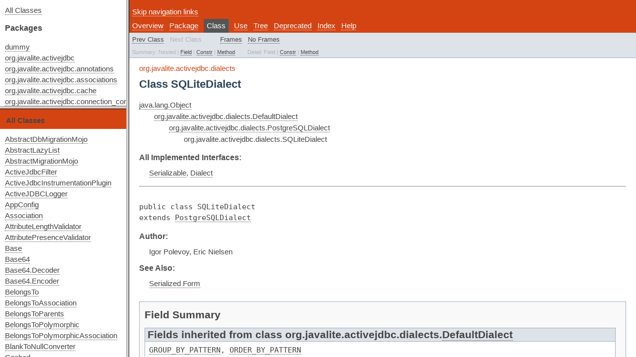

--- FILE ---
content_type: text/html; charset=utf-8
request_url: https://javalite.github.io/activejdbc/snapshot/overview-frame.html
body_size: 291
content:
<!DOCTYPE HTML PUBLIC "-//W3C//DTD HTML 4.01 Transitional//EN" "http://www.w3.org/TR/html4/loose.dtd">
<!-- NewPage -->
<html lang="en">
<head>
<!-- Generated by javadoc (1.8.0_181) on Thu Oct 25 11:50:27 CDT 2018 -->
<meta http-equiv="Content-Type" content="text/html; charset=UTF-8">
<title>Overview List (JavaLite - ActiveJDBC Root 2.3-SNAPSHOT API)</title>
<meta name="date" content="2018-10-25">
<link rel="stylesheet" type="text/css" href="stylesheet.css" title="Style">
<script type="text/javascript" src="script.js"></script>
</head>
<body>
<div class="indexHeader"><span><a href="allclasses-frame.html" target="packageFrame">All&nbsp;Classes</a></span></div>
<div class="indexContainer">
<h2 title="Packages">Packages</h2>
<ul title="Packages">
<li><a href="dummy/package-frame.html" target="packageFrame">dummy</a></li>
<li><a href="org/javalite/activejdbc/package-frame.html" target="packageFrame">org.javalite.activejdbc</a></li>
<li><a href="org/javalite/activejdbc/annotations/package-frame.html" target="packageFrame">org.javalite.activejdbc.annotations</a></li>
<li><a href="org/javalite/activejdbc/associations/package-frame.html" target="packageFrame">org.javalite.activejdbc.associations</a></li>
<li><a href="org/javalite/activejdbc/cache/package-frame.html" target="packageFrame">org.javalite.activejdbc.cache</a></li>
<li><a href="org/javalite/activejdbc/connection_config/package-frame.html" target="packageFrame">org.javalite.activejdbc.connection_config</a></li>
<li><a href="org/javalite/activejdbc/conversion/package-frame.html" target="packageFrame">org.javalite.activejdbc.conversion</a></li>
<li><a href="org/javalite/activejdbc/dialects/package-frame.html" target="packageFrame">org.javalite.activejdbc.dialects</a></li>
<li><a href="org/javalite/activejdbc/logging/package-frame.html" target="packageFrame">org.javalite.activejdbc.logging</a></li>
<li><a href="org/javalite/activejdbc/statistics/package-frame.html" target="packageFrame">org.javalite.activejdbc.statistics</a></li>
<li><a href="org/javalite/activejdbc/test/package-frame.html" target="packageFrame">org.javalite.activejdbc.test</a></li>
<li><a href="org/javalite/activejdbc/validation/package-frame.html" target="packageFrame">org.javalite.activejdbc.validation</a></li>
<li><a href="org/javalite/activejdbc/validation/length/package-frame.html" target="packageFrame">org.javalite.activejdbc.validation.length</a></li>
<li><a href="org/javalite/activejdbc/web/package-frame.html" target="packageFrame">org.javalite.activejdbc.web</a></li>
<li><a href="org/javalite/app_config/package-frame.html" target="packageFrame">org.javalite.app_config</a></li>
<li><a href="org/javalite/common/package-frame.html" target="packageFrame">org.javalite.common</a></li>
<li><a href="org/javalite/db_migrator/package-frame.html" target="packageFrame">org.javalite.db_migrator</a></li>
<li><a href="org/javalite/db_migrator/maven/package-frame.html" target="packageFrame">org.javalite.db_migrator.maven</a></li>
<li><a href="org/javalite/http/package-frame.html" target="packageFrame">org.javalite.http</a></li>
<li><a href="org/javalite/instrumentation/package-frame.html" target="packageFrame">org.javalite.instrumentation</a></li>
<li><a href="org/javalite/logging/package-frame.html" target="packageFrame">org.javalite.logging</a></li>
<li><a href="org/javalite/maven/package-frame.html" target="packageFrame">org.javalite.maven</a></li>
<li><a href="org/javalite/test/package-frame.html" target="packageFrame">org.javalite.test</a></li>
<li><a href="org/javalite/test/jspec/package-frame.html" target="packageFrame">org.javalite.test.jspec</a></li>
</ul>
</div>
<p>&nbsp;</p>
</body>
</html>


--- FILE ---
content_type: text/html; charset=utf-8
request_url: https://javalite.github.io/activejdbc/snapshot/allclasses-frame.html
body_size: 2910
content:
<!DOCTYPE HTML PUBLIC "-//W3C//DTD HTML 4.01 Transitional//EN" "http://www.w3.org/TR/html4/loose.dtd">
<!-- NewPage -->
<html lang="en">
<head>
<!-- Generated by javadoc (1.8.0_181) on Thu Oct 25 11:50:28 CDT 2018 -->
<meta http-equiv="Content-Type" content="text/html; charset=UTF-8">
<title>All Classes (JavaLite - ActiveJDBC Root 2.3-SNAPSHOT API)</title>
<meta name="date" content="2018-10-25">
<link rel="stylesheet" type="text/css" href="stylesheet.css" title="Style">
<script type="text/javascript" src="script.js"></script>
</head>
<body>
<h1 class="bar">All&nbsp;Classes</h1>
<div class="indexContainer">
<ul>
<li><a href="org/javalite/db_migrator/maven/AbstractDbMigrationMojo.html" title="class in org.javalite.db_migrator.maven" target="classFrame">AbstractDbMigrationMojo</a></li>
<li><a href="org/javalite/activejdbc/AbstractLazyList.html" title="class in org.javalite.activejdbc" target="classFrame">AbstractLazyList</a></li>
<li><a href="org/javalite/db_migrator/maven/AbstractMigrationMojo.html" title="class in org.javalite.db_migrator.maven" target="classFrame">AbstractMigrationMojo</a></li>
<li><a href="org/javalite/activejdbc/web/ActiveJdbcFilter.html" title="class in org.javalite.activejdbc.web" target="classFrame">ActiveJdbcFilter</a></li>
<li><a href="org/javalite/instrumentation/ActiveJdbcInstrumentationPlugin.html" title="class in org.javalite.instrumentation" target="classFrame">ActiveJdbcInstrumentationPlugin</a></li>
<li><a href="org/javalite/activejdbc/logging/ActiveJDBCLogger.html" title="interface in org.javalite.activejdbc.logging" target="classFrame"><span class="interfaceName">ActiveJDBCLogger</span></a></li>
<li><a href="org/javalite/app_config/AppConfig.html" title="class in org.javalite.app_config" target="classFrame">AppConfig</a></li>
<li><a href="org/javalite/activejdbc/Association.html" title="class in org.javalite.activejdbc" target="classFrame">Association</a></li>
<li><a href="org/javalite/activejdbc/validation/length/AttributeLengthValidator.html" title="class in org.javalite.activejdbc.validation.length" target="classFrame">AttributeLengthValidator</a></li>
<li><a href="org/javalite/activejdbc/validation/AttributePresenceValidator.html" title="class in org.javalite.activejdbc.validation" target="classFrame">AttributePresenceValidator</a></li>
<li><a href="org/javalite/activejdbc/Base.html" title="class in org.javalite.activejdbc" target="classFrame">Base</a></li>
<li><a href="org/javalite/common/Base64.html" title="class in org.javalite.common" target="classFrame">Base64</a></li>
<li><a href="org/javalite/common/Base64.Decoder.html" title="class in org.javalite.common" target="classFrame">Base64.Decoder</a></li>
<li><a href="org/javalite/common/Base64.Encoder.html" title="class in org.javalite.common" target="classFrame">Base64.Encoder</a></li>
<li><a href="org/javalite/activejdbc/annotations/BelongsTo.html" title="annotation in org.javalite.activejdbc.annotations" target="classFrame">BelongsTo</a></li>
<li><a href="org/javalite/activejdbc/associations/BelongsToAssociation.html" title="class in org.javalite.activejdbc.associations" target="classFrame">BelongsToAssociation</a></li>
<li><a href="org/javalite/activejdbc/annotations/BelongsToParents.html" title="annotation in org.javalite.activejdbc.annotations" target="classFrame">BelongsToParents</a></li>
<li><a href="org/javalite/activejdbc/annotations/BelongsToPolymorphic.html" title="annotation in org.javalite.activejdbc.annotations" target="classFrame">BelongsToPolymorphic</a></li>
<li><a href="org/javalite/activejdbc/associations/BelongsToPolymorphicAssociation.html" title="class in org.javalite.activejdbc.associations" target="classFrame">BelongsToPolymorphicAssociation</a></li>
<li><a href="org/javalite/activejdbc/conversion/BlankToNullConverter.html" title="enum in org.javalite.activejdbc.conversion" target="classFrame">BlankToNullConverter</a></li>
<li><a href="org/javalite/activejdbc/annotations/Cached.html" title="annotation in org.javalite.activejdbc.annotations" target="classFrame">Cached</a></li>
<li><a href="org/javalite/activejdbc/cache/CacheEvent.html" title="class in org.javalite.activejdbc.cache" target="classFrame">CacheEvent</a></li>
<li><a href="org/javalite/activejdbc/cache/CacheEvent.CacheEventType.html" title="enum in org.javalite.activejdbc.cache" target="classFrame">CacheEvent.CacheEventType</a></li>
<li><a href="org/javalite/activejdbc/cache/CacheEventListener.html" title="interface in org.javalite.activejdbc.cache" target="classFrame"><span class="interfaceName">CacheEventListener</span></a></li>
<li><a href="org/javalite/activejdbc/cache/CacheException.html" title="class in org.javalite.activejdbc.cache" target="classFrame">CacheException</a></li>
<li><a href="org/javalite/activejdbc/cache/CacheManager.html" title="class in org.javalite.activejdbc.cache" target="classFrame">CacheManager</a></li>
<li><a href="org/javalite/activejdbc/CallbackAdapter.html" title="class in org.javalite.activejdbc" target="classFrame">CallbackAdapter</a></li>
<li><a href="org/javalite/activejdbc/CallbackListener.html" title="interface in org.javalite.activejdbc" target="classFrame"><span class="interfaceName">CallbackListener</span></a></li>
<li><a href="org/javalite/activejdbc/CaseInsensitiveMap.html" title="class in org.javalite.activejdbc" target="classFrame">CaseInsensitiveMap</a></li>
<li><a href="org/javalite/activejdbc/CaseInsensitiveSet.html" title="class in org.javalite.activejdbc" target="classFrame">CaseInsensitiveSet</a></li>
<li><a href="org/javalite/db_migrator/maven/CheckMojo.html" title="class in org.javalite.db_migrator.maven" target="classFrame">CheckMojo</a></li>
<li><a href="org/javalite/common/Collections.html" title="class in org.javalite.common" target="classFrame">Collections</a></li>
<li><a href="org/javalite/activejdbc/ColumnMetadata.html" title="class in org.javalite.activejdbc" target="classFrame">ColumnMetadata</a></li>
<li><a href="org/javalite/activejdbc/annotations/CompositePK.html" title="annotation in org.javalite.activejdbc.annotations" target="classFrame">CompositePK</a></li>
<li><a href="org/javalite/app_config/ConfigInitException.html" title="class in org.javalite.app_config" target="classFrame">ConfigInitException</a></li>
<li><a href="org/javalite/activejdbc/Configuration.html" title="class in org.javalite.activejdbc" target="classFrame">Configuration</a></li>
<li><a href="org/javalite/activejdbc/Configuration.PropertyName.html" title="enum in org.javalite.activejdbc" target="classFrame">Configuration.PropertyName</a></li>
<li><a href="org/javalite/activejdbc/connection_config/ConnectionDataSourceSpec.html" title="class in org.javalite.activejdbc.connection_config" target="classFrame">ConnectionDataSourceSpec</a></li>
<li><a href="org/javalite/activejdbc/connection_config/ConnectionJdbcSpec.html" title="class in org.javalite.activejdbc.connection_config" target="classFrame">ConnectionJdbcSpec</a></li>
<li><a href="org/javalite/activejdbc/connection_config/ConnectionJndiSpec.html" title="class in org.javalite.activejdbc.connection_config" target="classFrame">ConnectionJndiSpec</a></li>
<li><a href="org/javalite/activejdbc/ConnectionsAccess.html" title="class in org.javalite.activejdbc" target="classFrame">ConnectionsAccess</a></li>
<li><a href="org/javalite/activejdbc/connection_config/ConnectionSpec.html" title="interface in org.javalite.activejdbc.connection_config" target="classFrame"><span class="interfaceName">ConnectionSpec</span></a></li>
<li><a href="org/javalite/activejdbc/connection_config/ConnectionSpecWrapper.html" title="class in org.javalite.activejdbc.connection_config" target="classFrame">ConnectionSpecWrapper</a></li>
<li><a href="org/javalite/logging/Context.html" title="class in org.javalite.logging" target="classFrame">Context</a></li>
<li><a href="org/javalite/activejdbc/conversion/ConversionException.html" title="class in org.javalite.activejdbc.conversion" target="classFrame">ConversionException</a></li>
<li><a href="org/javalite/common/ConversionException.html" title="class in org.javalite.common" target="classFrame">ConversionException</a></li>
<li><a href="org/javalite/common/Convert.html" title="class in org.javalite.common" target="classFrame">Convert</a></li>
<li><a href="org/javalite/activejdbc/conversion/Converter.html" title="interface in org.javalite.activejdbc.conversion" target="classFrame"><span class="interfaceName">Converter</span></a></li>
<li><a href="org/javalite/activejdbc/validation/Converter.html" title="class in org.javalite.activejdbc.validation" target="classFrame">Converter</a></li>
<li><a href="org/javalite/activejdbc/conversion/ConverterAdapter.html" title="class in org.javalite.activejdbc.conversion" target="classFrame">ConverterAdapter</a></li>
<li><a href="org/javalite/db_migrator/maven/CreateMojo.html" title="class in org.javalite.db_migrator.maven" target="classFrame">CreateMojo</a></li>
<li><a href="org/javalite/db_migrator/DatabaseType.html" title="enum in org.javalite.db_migrator" target="classFrame">DatabaseType</a></li>
<li><a href="org/javalite/activejdbc/validation/DateConverter.html" title="class in org.javalite.activejdbc.validation" target="classFrame">DateConverter</a></li>
<li><a href="org/javalite/activejdbc/conversion/DateToStringConverter.html" title="class in org.javalite.activejdbc.conversion" target="classFrame">DateToStringConverter</a></li>
<li><a href="org/javalite/activejdbc/DB.html" title="class in org.javalite.activejdbc" target="classFrame">DB</a></li>
<li><a href="org/javalite/activejdbc/dialects/DB2Dialect.html" title="class in org.javalite.activejdbc.dialects" target="classFrame">DB2Dialect</a></li>
<li><a href="org/javalite/activejdbc/connection_config/DbConfiguration.html" title="class in org.javalite.activejdbc.connection_config" target="classFrame">DbConfiguration</a></li>
<li><a href="org/javalite/activejdbc/DBException.html" title="class in org.javalite.activejdbc" target="classFrame">DBException</a></li>
<li><a href="org/javalite/activejdbc/annotations/DbName.html" title="annotation in org.javalite.activejdbc.annotations" target="classFrame">DbName</a></li>
<li><a href="org/javalite/activejdbc/test/DBSpec.html" title="class in org.javalite.activejdbc.test" target="classFrame">DBSpec</a></li>
<li><a href="org/javalite/db_migrator/DbUtils.html" title="class in org.javalite.db_migrator" target="classFrame">DbUtils</a></li>
<li><a href="org/javalite/activejdbc/dialects/DefaultDialect.html" title="class in org.javalite.activejdbc.dialects" target="classFrame">DefaultDialect</a></li>
<li><a href="org/javalite/http/Delete.html" title="class in org.javalite.http" target="classFrame">Delete</a></li>
<li><a href="org/javalite/activejdbc/dialects/Dialect.html" title="interface in org.javalite.activejdbc.dialects" target="classFrame"><span class="interfaceName">Dialect</span></a></li>
<li><a href="org/javalite/test/jspec/DifferenceExpectation.html" title="class in org.javalite.test.jspec" target="classFrame">DifferenceExpectation</a></li>
<li><a href="org/javalite/db_migrator/maven/DropMojo.html" title="class in org.javalite.db_migrator.maven" target="classFrame">DropMojo</a></li>
<li><a href="dummy/Dummy.html" title="class in dummy" target="classFrame">Dummy</a></li>
<li><a href="org/javalite/activejdbc/Dummy.html" title="class in org.javalite.activejdbc" target="classFrame">Dummy</a></li>
<li><a href="org/javalite/activejdbc/cache/EHCache3Manager.html" title="class in org.javalite.activejdbc.cache" target="classFrame">EHCache3Manager</a></li>
<li><a href="org/javalite/activejdbc/cache/EHCacheManager.html" title="class in org.javalite.activejdbc.cache" target="classFrame">EHCacheManager</a></li>
<li><a href="org/javalite/activejdbc/validation/EmailValidator.html" title="class in org.javalite.activejdbc.validation" target="classFrame">EmailValidator</a></li>
<li><a href="org/javalite/activejdbc/Errors.html" title="class in org.javalite.activejdbc" target="classFrame">Errors</a></li>
<li><a href="org/javalite/common/Escape.html" title="class in org.javalite.common" target="classFrame">Escape</a></li>
<li><a href="org/javalite/activejdbc/validation/length/Exact.html" title="class in org.javalite.activejdbc.validation.length" target="classFrame">Exact</a></li>
<li><a href="org/javalite/test/jspec/ExceptionExpectation.html" title="class in org.javalite.test.jspec" target="classFrame">ExceptionExpectation</a></li>
<li><a href="org/javalite/maven/ExecException.html" title="class in org.javalite.maven" target="classFrame">ExecException</a></li>
<li><a href="org/javalite/test/jspec/Expectation.html" title="class in org.javalite.test.jspec" target="classFrame">Expectation</a></li>
<li><a href="org/javalite/http/FileField.html" title="class in org.javalite.http" target="classFrame">FileField</a></li>
<li><a href="org/javalite/activejdbc/Formatter.html" title="interface in org.javalite.activejdbc" target="classFrame"><span class="interfaceName">Formatter</span></a></li>
<li><a href="org/javalite/http/FormField.html" title="class in org.javalite.http" target="classFrame">FormField</a></li>
<li><a href="org/javalite/activejdbc/FrozenException.html" title="class in org.javalite.activejdbc" target="classFrame">FrozenException</a></li>
<li><a href="org/javalite/http/Get.html" title="class in org.javalite.http" target="classFrame">Get</a></li>
<li><a href="org/javalite/maven/GitInfo.html" title="class in org.javalite.maven" target="classFrame">GitInfo</a></li>
<li><a href="org/javalite/maven/GitInfoPlugin.html" title="class in org.javalite.maven" target="classFrame">GitInfoPlugin</a></li>
<li><a href="org/javalite/activejdbc/dialects/H2Dialect.html" title="class in org.javalite.activejdbc.dialects" target="classFrame">H2Dialect</a></li>
<li><a href="org/javalite/activejdbc/annotations/HasMany.html" title="annotation in org.javalite.activejdbc.annotations" target="classFrame">HasMany</a></li>
<li><a href="org/javalite/db_migrator/maven/HelpMojo.html" title="class in org.javalite.db_migrator.maven" target="classFrame">HelpMojo</a></li>
<li><a href="org/javalite/http/Http.html" title="class in org.javalite.http" target="classFrame">Http</a></li>
<li><a href="org/javalite/http/HttpException.html" title="class in org.javalite.http" target="classFrame">HttpException</a></li>
<li><a href="org/javalite/common/HumanDate.html" title="class in org.javalite.common" target="classFrame">HumanDate</a></li>
<li><a href="org/javalite/activejdbc/annotations/IdGenerator.html" title="annotation in org.javalite.activejdbc.annotations" target="classFrame">IdGenerator</a></li>
<li><a href="org/javalite/activejdbc/annotations/IdName.html" title="annotation in org.javalite.activejdbc.annotations" target="classFrame">IdName</a></li>
<li><a href="org/javalite/common/Inflector.html" title="class in org.javalite.common" target="classFrame">Inflector</a></li>
<li><a href="org/javalite/activejdbc/InitException.html" title="class in org.javalite.activejdbc" target="classFrame">InitException</a></li>
<li><a href="org/javalite/instrumentation/Instrumentation.html" title="class in org.javalite.instrumentation" target="classFrame">Instrumentation</a></li>
<li><a href="org/javalite/instrumentation/InstrumentationException.html" title="class in org.javalite.instrumentation" target="classFrame">InstrumentationException</a></li>
<li><a href="org/javalite/instrumentation/InstrumentationModelFinder.html" title="class in org.javalite.instrumentation" target="classFrame">InstrumentationModelFinder</a></li>
<li><a href="org/javalite/activejdbc/InternalException.html" title="class in org.javalite.activejdbc" target="classFrame">InternalException</a></li>
<li><a href="org/javalite/instrumentation/JavaAgent.html" title="class in org.javalite.instrumentation" target="classFrame">JavaAgent</a></li>
<li><a href="org/javalite/db_migrator/JdbcPropertiesOverride.html" title="class in org.javalite.db_migrator" target="classFrame">JdbcPropertiesOverride</a></li>
<li><a href="org/javalite/common/JsonHelper.html" title="class in org.javalite.common" target="classFrame">JsonHelper</a></li>
<li><a href="org/javalite/logging/JsonLog4jLayout.html" title="class in org.javalite.logging" target="classFrame">JsonLog4jLayout</a></li>
<li><a href="org/javalite/test/jspec/JSpec.html" title="class in org.javalite.test.jspec" target="classFrame">JSpec</a></li>
<li><a href="org/javalite/test/jspec/JSpecSupport.html" title="interface in org.javalite.test.jspec" target="classFrame"><span class="interfaceName">JSpecSupport</span></a></li>
<li><a href="org/javalite/activejdbc/LazyList.html" title="class in org.javalite.activejdbc" target="classFrame">LazyList</a></li>
<li><a href="org/javalite/activejdbc/validation/length/LengthOption.html" title="interface in org.javalite.activejdbc.validation.length" target="classFrame"><span class="interfaceName">LengthOption</span></a></li>
<li><a href="org/javalite/activejdbc/logging/LogFilter.html" title="class in org.javalite.activejdbc.logging" target="classFrame">LogFilter</a></li>
<li><a href="org/javalite/logging/LoggingTestAppender.html" title="class in org.javalite.logging" target="classFrame">LoggingTestAppender</a></li>
<li><a href="org/javalite/activejdbc/logging/LogLevel.html" title="enum in org.javalite.activejdbc.logging" target="classFrame">LogLevel</a></li>
<li><a href="org/javalite/instrumentation/Main.html" title="class in org.javalite.instrumentation" target="classFrame">Main</a></li>
<li><a href="org/javalite/activejdbc/annotations/Many2Manies.html" title="annotation in org.javalite.activejdbc.annotations" target="classFrame">Many2Manies</a></li>
<li><a href="org/javalite/activejdbc/annotations/Many2Many.html" title="annotation in org.javalite.activejdbc.annotations" target="classFrame">Many2Many</a></li>
<li><a href="org/javalite/activejdbc/associations/Many2ManyAssociation.html" title="class in org.javalite.activejdbc.associations" target="classFrame">Many2ManyAssociation</a></li>
<li><a href="org/javalite/activejdbc/validation/length/Max.html" title="class in org.javalite.activejdbc.validation.length" target="classFrame">Max</a></li>
<li><a href="org/javalite/activejdbc/Messages.html" title="class in org.javalite.activejdbc" target="classFrame">Messages</a></li>
<li><a href="org/javalite/activejdbc/MetaModel.html" title="class in org.javalite.activejdbc" target="classFrame">MetaModel</a></li>
<li><a href="org/javalite/db_migrator/maven/MigrateMojo.html" title="class in org.javalite.db_migrator.maven" target="classFrame">MigrateMojo</a></li>
<li><a href="org/javalite/db_migrator/Migration.html" title="class in org.javalite.db_migrator" target="classFrame">Migration</a></li>
<li><a href="org/javalite/db_migrator/MigrationException.html" title="class in org.javalite.db_migrator" target="classFrame">MigrationException</a></li>
<li><a href="org/javalite/db_migrator/MigrationManager.html" title="class in org.javalite.db_migrator" target="classFrame">MigrationManager</a></li>
<li><a href="org/javalite/db_migrator/MigrationResolver.html" title="class in org.javalite.db_migrator" target="classFrame">MigrationResolver</a></li>
<li><a href="org/javalite/activejdbc/validation/length/Min.html" title="class in org.javalite.activejdbc.validation.length" target="classFrame">Min</a></li>
<li><a href="org/javalite/activejdbc/Model.html" title="class in org.javalite.activejdbc" target="classFrame">Model</a></li>
<li><a href="org/javalite/activejdbc/ModelDelegate.html" title="class in org.javalite.activejdbc" target="classFrame">ModelDelegate</a></li>
<li><a href="org/javalite/activejdbc/ModelFinder.html" title="class in org.javalite.activejdbc" target="classFrame">ModelFinder</a></li>
<li><a href="org/javalite/instrumentation/ModelInstrumentation.html" title="class in org.javalite.instrumentation" target="classFrame">ModelInstrumentation</a></li>
<li><a href="org/javalite/activejdbc/ModelListener.html" title="interface in org.javalite.activejdbc" target="classFrame"><span class="interfaceName">ModelListener</span></a></li>
<li><a href="org/javalite/activejdbc/dialects/MSSQLDialect.html" title="class in org.javalite.activejdbc.dialects" target="classFrame">MSSQLDialect</a></li>
<li><a href="org/javalite/http/Multipart.html" title="class in org.javalite.http" target="classFrame">Multipart</a></li>
<li><a href="org/javalite/activejdbc/dialects/MySQLDialect.html" title="class in org.javalite.activejdbc.dialects" target="classFrame">MySQLDialect</a></li>
<li><a href="org/javalite/db_migrator/maven/NewMojo.html" title="class in org.javalite.db_migrator.maven" target="classFrame">NewMojo</a></li>
<li><a href="org/javalite/activejdbc/cache/NopeCacheManager.html" title="class in org.javalite.activejdbc.cache" target="classFrame">NopeCacheManager</a></li>
<li><a href="org/javalite/activejdbc/associations/NotAssociatedException.html" title="class in org.javalite.activejdbc.associations" target="classFrame">NotAssociatedException</a></li>
<li><a href="org/javalite/activejdbc/validation/NumericValidationBuilder.html" title="class in org.javalite.activejdbc.validation" target="classFrame">NumericValidationBuilder</a></li>
<li><a href="org/javalite/activejdbc/validation/NumericValidator.html" title="class in org.javalite.activejdbc.validation" target="classFrame">NumericValidator</a></li>
<li><a href="org/javalite/activejdbc/associations/OneToManyAssociation.html" title="class in org.javalite.activejdbc.associations" target="classFrame">OneToManyAssociation</a></li>
<li><a href="org/javalite/activejdbc/associations/OneToManyPolymorphicAssociation.html" title="class in org.javalite.activejdbc.associations" target="classFrame">OneToManyPolymorphicAssociation</a></li>
<li><a href="org/javalite/activejdbc/dialects/OracleDialect.html" title="class in org.javalite.activejdbc.dialects" target="classFrame">OracleDialect</a></li>
<li><a href="org/javalite/activejdbc/cache/OSCacheManager.html" title="class in org.javalite.activejdbc.cache" target="classFrame">OSCacheManager</a></li>
<li><a href="org/javalite/activejdbc/Paginator.html" title="class in org.javalite.activejdbc" target="classFrame">Paginator</a></li>
<li><a href="org/javalite/activejdbc/Paginator.PaginatorBuilder.html" title="class in org.javalite.activejdbc" target="classFrame">Paginator.PaginatorBuilder</a></li>
<li><a href="org/javalite/activejdbc/annotations/PartitionIDs.html" title="annotation in org.javalite.activejdbc.annotations" target="classFrame">PartitionIDs</a></li>
<li><a href="org/javalite/http/Patch.html" title="class in org.javalite.http" target="classFrame">Patch</a></li>
<li><a href="org/javalite/http/Post.html" title="class in org.javalite.http" target="classFrame">Post</a></li>
<li><a href="org/javalite/activejdbc/dialects/PostgreSQLDialect.html" title="class in org.javalite.activejdbc.dialects" target="classFrame">PostgreSQLDialect</a></li>
<li><a href="org/javalite/app_config/Property.html" title="class in org.javalite.app_config" target="classFrame">Property</a></li>
<li><a href="org/javalite/http/Put.html" title="class in org.javalite.http" target="classFrame">Put</a></li>
<li><a href="org/javalite/activejdbc/cache/QueryCache.html" title="enum in org.javalite.activejdbc.cache" target="classFrame">QueryCache</a></li>
<li><a href="org/javalite/activejdbc/statistics/QueryExecutionEvent.html" title="class in org.javalite.activejdbc.statistics" target="classFrame">QueryExecutionEvent</a></li>
<li><a href="org/javalite/activejdbc/statistics/QueryStats.html" title="class in org.javalite.activejdbc.statistics" target="classFrame">QueryStats</a></li>
<li><a href="org/javalite/activejdbc/validation/length/Range.html" title="class in org.javalite.activejdbc.validation.length" target="classFrame">Range</a></li>
<li><a href="org/javalite/activejdbc/validation/RangeValidator.html" title="class in org.javalite.activejdbc.validation" target="classFrame">RangeValidator</a></li>
<li><a href="org/javalite/activejdbc/RawPaginator.html" title="class in org.javalite.activejdbc" target="classFrame">RawPaginator</a></li>
<li><a href="org/javalite/activejdbc/cache/RedisCacheManager.html" title="class in org.javalite.activejdbc.cache" target="classFrame">RedisCacheManager</a></li>
<li><a href="org/javalite/activejdbc/validation/RegexpValidator.html" title="class in org.javalite.activejdbc.validation" target="classFrame">RegexpValidator</a></li>
<li><a href="org/javalite/activejdbc/Registry.html" title="enum in org.javalite.activejdbc" target="classFrame">Registry</a></li>
<li><a href="org/javalite/http/Request.html" title="class in org.javalite.http" target="classFrame">Request</a></li>
<li><a href="org/javalite/db_migrator/maven/ResetMojo.html" title="class in org.javalite.db_migrator.maven" target="classFrame">ResetMojo</a></li>
<li><a href="org/javalite/activejdbc/RowListener.html" title="interface in org.javalite.activejdbc" target="classFrame"><span class="interfaceName">RowListener</span></a></li>
<li><a href="org/javalite/activejdbc/RowListenerAdapter.html" title="class in org.javalite.activejdbc" target="classFrame">RowListenerAdapter</a></li>
<li><a href="org/javalite/activejdbc/RowProcessor.html" title="class in org.javalite.activejdbc" target="classFrame">RowProcessor</a></li>
<li><a href="org/javalite/common/RuntimeUtil.html" title="class in org.javalite.common" target="classFrame">RuntimeUtil</a></li>
<li><a href="org/javalite/common/RuntimeUtil.Response.html" title="class in org.javalite.common" target="classFrame">RuntimeUtil.Response</a></li>
<li><a href="org/javalite/activejdbc/ScopeBuilder.html" title="class in org.javalite.activejdbc" target="classFrame">ScopeBuilder</a></li>
<li><a href="org/javalite/activejdbc/SimpleFormatter.html" title="class in org.javalite.activejdbc" target="classFrame">SimpleFormatter</a></li>
<li><a href="org/javalite/activejdbc/dialects/SQLiteDialect.html" title="class in org.javalite.activejdbc.dialects" target="classFrame">SQLiteDialect</a></li>
<li><a href="org/javalite/activejdbc/StaleModelException.html" title="class in org.javalite.activejdbc" target="classFrame">StaleModelException</a></li>
<li><a href="org/javalite/activejdbc/statistics/StatisticsQueue.html" title="class in org.javalite.activejdbc.statistics" target="classFrame">StatisticsQueue</a></li>
<li><a href="org/javalite/activejdbc/conversion/StringToSqlDateConverter.html" title="class in org.javalite.activejdbc.conversion" target="classFrame">StringToSqlDateConverter</a></li>
<li><a href="org/javalite/activejdbc/conversion/StringToTimestampConverter.html" title="class in org.javalite.activejdbc.conversion" target="classFrame">StringToTimestampConverter</a></li>
<li><a href="org/javalite/activejdbc/SuperLazyList.html" title="class in org.javalite.activejdbc" target="classFrame">SuperLazyList</a></li>
<li><a href="org/javalite/test/SystemStreamUtil.html" title="class in org.javalite.test" target="classFrame">SystemStreamUtil</a></li>
<li><a href="org/javalite/activejdbc/annotations/Table.html" title="annotation in org.javalite.activejdbc.annotations" target="classFrame">Table</a></li>
<li><a href="org/javalite/common/Templator.html" title="class in org.javalite.common" target="classFrame">Templator</a></li>
<li><a href="org/javalite/test/jspec/TestException.html" title="class in org.javalite.test.jspec" target="classFrame">TestException</a></li>
<li><a href="org/javalite/activejdbc/validation/TimestampConverter.html" title="class in org.javalite.activejdbc.validation" target="classFrame">TimestampConverter</a></li>
<li><a href="org/javalite/activejdbc/validation/UniquenessValidator.html" title="class in org.javalite.activejdbc.validation" target="classFrame">UniquenessValidator</a></li>
<li><a href="org/javalite/activejdbc/annotations/UnrelatedTo.html" title="annotation in org.javalite.activejdbc.annotations" target="classFrame">UnrelatedTo</a></li>
<li><a href="org/javalite/common/Util.html" title="class in org.javalite.common" target="classFrame">Util</a></li>
<li><a href="org/javalite/db_migrator/maven/ValidateMojo.html" title="class in org.javalite.db_migrator.maven" target="classFrame">ValidateMojo</a></li>
<li><a href="org/javalite/activejdbc/validation/ValidationBuilder.html" title="class in org.javalite.activejdbc.validation" target="classFrame">ValidationBuilder</a></li>
<li><a href="org/javalite/activejdbc/validation/ValidationException.html" title="class in org.javalite.activejdbc.validation" target="classFrame">ValidationException</a></li>
<li><a href="org/javalite/activejdbc/validation/Validator.html" title="interface in org.javalite.activejdbc.validation" target="classFrame"><span class="interfaceName">Validator</span></a></li>
<li><a href="org/javalite/activejdbc/validation/ValidatorAdapter.html" title="class in org.javalite.activejdbc.validation" target="classFrame">ValidatorAdapter</a></li>
<li><a href="org/javalite/activejdbc/annotations/VersionColumn.html" title="annotation in org.javalite.activejdbc.annotations" target="classFrame">VersionColumn</a></li>
<li><a href="org/javalite/db_migrator/VersionStrategy.html" title="class in org.javalite.db_migrator" target="classFrame">VersionStrategy</a></li>
<li><a href="org/javalite/common/XmlEntities.html" title="class in org.javalite.common" target="classFrame">XmlEntities</a></li>
<li><a href="org/javalite/test/XPathHelper.html" title="class in org.javalite.test" target="classFrame">XPathHelper</a></li>
<li><a href="org/javalite/activejdbc/conversion/ZeroToNullConverter.html" title="enum in org.javalite.activejdbc.conversion" target="classFrame">ZeroToNullConverter</a></li>
</ul>
</div>
</body>
</html>


--- FILE ---
content_type: text/html; charset=utf-8
request_url: https://javalite.github.io/activejdbc/snapshot/overview-summary.html
body_size: 1168
content:
<!DOCTYPE HTML PUBLIC "-//W3C//DTD HTML 4.01 Transitional//EN" "http://www.w3.org/TR/html4/loose.dtd">
<!-- NewPage -->
<html lang="en">
<head>
<!-- Generated by javadoc (1.8.0_181) on Thu Oct 25 11:50:28 CDT 2018 -->
<meta http-equiv="Content-Type" content="text/html; charset=UTF-8">
<title>Overview (JavaLite - ActiveJDBC Root 2.3-SNAPSHOT API)</title>
<meta name="date" content="2018-10-25">
<link rel="stylesheet" type="text/css" href="stylesheet.css" title="Style">
<script type="text/javascript" src="script.js"></script>
</head>
<body>
<script type="text/javascript"><!--
    try {
        if (location.href.indexOf('is-external=true') == -1) {
            parent.document.title="Overview (JavaLite - ActiveJDBC Root 2.3-SNAPSHOT API)";
        }
    }
    catch(err) {
    }
//-->
</script>
<noscript>
<div>JavaScript is disabled on your browser.</div>
</noscript>
<!-- ========= START OF TOP NAVBAR ======= -->
<div class="topNav"><a name="navbar.top">
<!--   -->
</a>
<div class="skipNav"><a href="#skip.navbar.top" title="Skip navigation links">Skip navigation links</a></div>
<a name="navbar.top.firstrow">
<!--   -->
</a>
<ul class="navList" title="Navigation">
<li class="navBarCell1Rev">Overview</li>
<li>Package</li>
<li>Class</li>
<li>Use</li>
<li><a href="overview-tree.html">Tree</a></li>
<li><a href="deprecated-list.html">Deprecated</a></li>
<li><a href="index-all.html">Index</a></li>
<li><a href="help-doc.html">Help</a></li>
</ul>
</div>
<div class="subNav">
<ul class="navList">
<li>Prev</li>
<li>Next</li>
</ul>
<ul class="navList">
<li><a href="index.html?overview-summary.html" target="_top">Frames</a></li>
<li><a href="overview-summary.html" target="_top">No&nbsp;Frames</a></li>
</ul>
<ul class="navList" id="allclasses_navbar_top">
<li><a href="allclasses-noframe.html">All&nbsp;Classes</a></li>
</ul>
<div>
<script type="text/javascript"><!--
  allClassesLink = document.getElementById("allclasses_navbar_top");
  if(window==top) {
    allClassesLink.style.display = "block";
  }
  else {
    allClassesLink.style.display = "none";
  }
  //-->
</script>
</div>
<a name="skip.navbar.top">
<!--   -->
</a></div>
<!-- ========= END OF TOP NAVBAR ========= -->
<div class="header">
<h1 class="title">JavaLite - ActiveJDBC Root 2.3-SNAPSHOT API</h1>
</div>
<div class="contentContainer">
<table class="overviewSummary" border="0" cellpadding="3" cellspacing="0" summary="Packages table, listing packages, and an explanation">
<caption><span>Packages</span><span class="tabEnd">&nbsp;</span></caption>
<tr>
<th class="colFirst" scope="col">Package</th>
<th class="colLast" scope="col">Description</th>
</tr>
<tbody>
<tr class="altColor">
<td class="colFirst"><a href="dummy/package-summary.html">dummy</a></td>
<td class="colLast">&nbsp;</td>
</tr>
<tr class="rowColor">
<td class="colFirst"><a href="org/javalite/activejdbc/package-summary.html">org.javalite.activejdbc</a></td>
<td class="colLast">&nbsp;</td>
</tr>
<tr class="altColor">
<td class="colFirst"><a href="org/javalite/activejdbc/annotations/package-summary.html">org.javalite.activejdbc.annotations</a></td>
<td class="colLast">&nbsp;</td>
</tr>
<tr class="rowColor">
<td class="colFirst"><a href="org/javalite/activejdbc/associations/package-summary.html">org.javalite.activejdbc.associations</a></td>
<td class="colLast">&nbsp;</td>
</tr>
<tr class="altColor">
<td class="colFirst"><a href="org/javalite/activejdbc/cache/package-summary.html">org.javalite.activejdbc.cache</a></td>
<td class="colLast">&nbsp;</td>
</tr>
<tr class="rowColor">
<td class="colFirst"><a href="org/javalite/activejdbc/connection_config/package-summary.html">org.javalite.activejdbc.connection_config</a></td>
<td class="colLast">&nbsp;</td>
</tr>
<tr class="altColor">
<td class="colFirst"><a href="org/javalite/activejdbc/conversion/package-summary.html">org.javalite.activejdbc.conversion</a></td>
<td class="colLast">&nbsp;</td>
</tr>
<tr class="rowColor">
<td class="colFirst"><a href="org/javalite/activejdbc/dialects/package-summary.html">org.javalite.activejdbc.dialects</a></td>
<td class="colLast">&nbsp;</td>
</tr>
<tr class="altColor">
<td class="colFirst"><a href="org/javalite/activejdbc/logging/package-summary.html">org.javalite.activejdbc.logging</a></td>
<td class="colLast">&nbsp;</td>
</tr>
<tr class="rowColor">
<td class="colFirst"><a href="org/javalite/activejdbc/statistics/package-summary.html">org.javalite.activejdbc.statistics</a></td>
<td class="colLast">&nbsp;</td>
</tr>
<tr class="altColor">
<td class="colFirst"><a href="org/javalite/activejdbc/test/package-summary.html">org.javalite.activejdbc.test</a></td>
<td class="colLast">&nbsp;</td>
</tr>
<tr class="rowColor">
<td class="colFirst"><a href="org/javalite/activejdbc/validation/package-summary.html">org.javalite.activejdbc.validation</a></td>
<td class="colLast">&nbsp;</td>
</tr>
<tr class="altColor">
<td class="colFirst"><a href="org/javalite/activejdbc/validation/length/package-summary.html">org.javalite.activejdbc.validation.length</a></td>
<td class="colLast">&nbsp;</td>
</tr>
<tr class="rowColor">
<td class="colFirst"><a href="org/javalite/activejdbc/web/package-summary.html">org.javalite.activejdbc.web</a></td>
<td class="colLast">&nbsp;</td>
</tr>
<tr class="altColor">
<td class="colFirst"><a href="org/javalite/app_config/package-summary.html">org.javalite.app_config</a></td>
<td class="colLast">&nbsp;</td>
</tr>
<tr class="rowColor">
<td class="colFirst"><a href="org/javalite/common/package-summary.html">org.javalite.common</a></td>
<td class="colLast">&nbsp;</td>
</tr>
<tr class="altColor">
<td class="colFirst"><a href="org/javalite/db_migrator/package-summary.html">org.javalite.db_migrator</a></td>
<td class="colLast">&nbsp;</td>
</tr>
<tr class="rowColor">
<td class="colFirst"><a href="org/javalite/db_migrator/maven/package-summary.html">org.javalite.db_migrator.maven</a></td>
<td class="colLast">&nbsp;</td>
</tr>
<tr class="altColor">
<td class="colFirst"><a href="org/javalite/http/package-summary.html">org.javalite.http</a></td>
<td class="colLast">
<div class="block">This package contains convenience classes for working with REST services.</div>
</td>
</tr>
<tr class="rowColor">
<td class="colFirst"><a href="org/javalite/instrumentation/package-summary.html">org.javalite.instrumentation</a></td>
<td class="colLast">&nbsp;</td>
</tr>
<tr class="altColor">
<td class="colFirst"><a href="org/javalite/logging/package-summary.html">org.javalite.logging</a></td>
<td class="colLast">&nbsp;</td>
</tr>
<tr class="rowColor">
<td class="colFirst"><a href="org/javalite/maven/package-summary.html">org.javalite.maven</a></td>
<td class="colLast">&nbsp;</td>
</tr>
<tr class="altColor">
<td class="colFirst"><a href="org/javalite/test/package-summary.html">org.javalite.test</a></td>
<td class="colLast">&nbsp;</td>
</tr>
<tr class="rowColor">
<td class="colFirst"><a href="org/javalite/test/jspec/package-summary.html">org.javalite.test.jspec</a></td>
<td class="colLast">&nbsp;</td>
</tr>
</tbody>
</table>
</div>
<!-- ======= START OF BOTTOM NAVBAR ====== -->
<div class="bottomNav"><a name="navbar.bottom">
<!--   -->
</a>
<div class="skipNav"><a href="#skip.navbar.bottom" title="Skip navigation links">Skip navigation links</a></div>
<a name="navbar.bottom.firstrow">
<!--   -->
</a>
<ul class="navList" title="Navigation">
<li class="navBarCell1Rev">Overview</li>
<li>Package</li>
<li>Class</li>
<li>Use</li>
<li><a href="overview-tree.html">Tree</a></li>
<li><a href="deprecated-list.html">Deprecated</a></li>
<li><a href="index-all.html">Index</a></li>
<li><a href="help-doc.html">Help</a></li>
</ul>
</div>
<div class="subNav">
<ul class="navList">
<li>Prev</li>
<li>Next</li>
</ul>
<ul class="navList">
<li><a href="index.html?overview-summary.html" target="_top">Frames</a></li>
<li><a href="overview-summary.html" target="_top">No&nbsp;Frames</a></li>
</ul>
<ul class="navList" id="allclasses_navbar_bottom">
<li><a href="allclasses-noframe.html">All&nbsp;Classes</a></li>
</ul>
<div>
<script type="text/javascript"><!--
  allClassesLink = document.getElementById("allclasses_navbar_bottom");
  if(window==top) {
    allClassesLink.style.display = "block";
  }
  else {
    allClassesLink.style.display = "none";
  }
  //-->
</script>
</div>
<a name="skip.navbar.bottom">
<!--   -->
</a></div>
<!-- ======== END OF BOTTOM NAVBAR ======= -->
<p class="legalCopy"><small>Copyright &#169; 2018 <a href="http://javalite.io">JavaLite</a>. All rights reserved.</small></p>
</body>
</html>


--- FILE ---
content_type: text/html; charset=utf-8
request_url: https://javalite.github.io/activejdbc/snapshot/org/javalite/activejdbc/dialects/SQLiteDialect.html
body_size: 3456
content:
<!DOCTYPE HTML PUBLIC "-//W3C//DTD HTML 4.01 Transitional//EN" "http://www.w3.org/TR/html4/loose.dtd">
<!-- NewPage -->
<html lang="en">
<head>
<!-- Generated by javadoc (1.8.0_181) on Thu Oct 25 11:50:26 CDT 2018 -->
<meta http-equiv="Content-Type" content="text/html; charset=UTF-8">
<title>SQLiteDialect (JavaLite - ActiveJDBC Root 2.3-SNAPSHOT API)</title>
<meta name="date" content="2018-10-25">
<link rel="stylesheet" type="text/css" href="../../../../stylesheet.css" title="Style">
<script type="text/javascript" src="../../../../script.js"></script>
</head>
<body>
<script type="text/javascript"><!--
    try {
        if (location.href.indexOf('is-external=true') == -1) {
            parent.document.title="SQLiteDialect (JavaLite - ActiveJDBC Root 2.3-SNAPSHOT API)";
        }
    }
    catch(err) {
    }
//-->
var methods = {"i0":10,"i1":10,"i2":10,"i3":10,"i4":10};
var tabs = {65535:["t0","All Methods"],2:["t2","Instance Methods"],8:["t4","Concrete Methods"]};
var altColor = "altColor";
var rowColor = "rowColor";
var tableTab = "tableTab";
var activeTableTab = "activeTableTab";
</script>
<noscript>
<div>JavaScript is disabled on your browser.</div>
</noscript>
<!-- ========= START OF TOP NAVBAR ======= -->
<div class="topNav"><a name="navbar.top">
<!--   -->
</a>
<div class="skipNav"><a href="#skip.navbar.top" title="Skip navigation links">Skip navigation links</a></div>
<a name="navbar.top.firstrow">
<!--   -->
</a>
<ul class="navList" title="Navigation">
<li><a href="../../../../overview-summary.html">Overview</a></li>
<li><a href="package-summary.html">Package</a></li>
<li class="navBarCell1Rev">Class</li>
<li><a href="class-use/SQLiteDialect.html">Use</a></li>
<li><a href="package-tree.html">Tree</a></li>
<li><a href="../../../../deprecated-list.html">Deprecated</a></li>
<li><a href="../../../../index-all.html">Index</a></li>
<li><a href="../../../../help-doc.html">Help</a></li>
</ul>
</div>
<div class="subNav">
<ul class="navList">
<li><a href="../../../../org/javalite/activejdbc/dialects/PostgreSQLDialect.html" title="class in org.javalite.activejdbc.dialects"><span class="typeNameLink">Prev&nbsp;Class</span></a></li>
<li>Next&nbsp;Class</li>
</ul>
<ul class="navList">
<li><a href="../../../../index.html?org/javalite/activejdbc/dialects/SQLiteDialect.html" target="_top">Frames</a></li>
<li><a href="SQLiteDialect.html" target="_top">No&nbsp;Frames</a></li>
</ul>
<ul class="navList" id="allclasses_navbar_top">
<li><a href="../../../../allclasses-noframe.html">All&nbsp;Classes</a></li>
</ul>
<div>
<script type="text/javascript"><!--
  allClassesLink = document.getElementById("allclasses_navbar_top");
  if(window==top) {
    allClassesLink.style.display = "block";
  }
  else {
    allClassesLink.style.display = "none";
  }
  //-->
</script>
</div>
<div>
<ul class="subNavList">
<li>Summary:&nbsp;</li>
<li>Nested&nbsp;|&nbsp;</li>
<li><a href="#fields.inherited.from.class.org.javalite.activejdbc.dialects.DefaultDialect">Field</a>&nbsp;|&nbsp;</li>
<li><a href="#constructor.summary">Constr</a>&nbsp;|&nbsp;</li>
<li><a href="#method.summary">Method</a></li>
</ul>
<ul class="subNavList">
<li>Detail:&nbsp;</li>
<li>Field&nbsp;|&nbsp;</li>
<li><a href="#constructor.detail">Constr</a>&nbsp;|&nbsp;</li>
<li><a href="#method.detail">Method</a></li>
</ul>
</div>
<a name="skip.navbar.top">
<!--   -->
</a></div>
<!-- ========= END OF TOP NAVBAR ========= -->
<!-- ======== START OF CLASS DATA ======== -->
<div class="header">
<div class="subTitle">org.javalite.activejdbc.dialects</div>
<h2 title="Class SQLiteDialect" class="title">Class SQLiteDialect</h2>
</div>
<div class="contentContainer">
<ul class="inheritance">
<li><a href="http://docs.oracle.com/javase/8/docs/api/java/lang/Object.html?is-external=true" title="class or interface in java.lang">java.lang.Object</a></li>
<li>
<ul class="inheritance">
<li><a href="../../../../org/javalite/activejdbc/dialects/DefaultDialect.html" title="class in org.javalite.activejdbc.dialects">org.javalite.activejdbc.dialects.DefaultDialect</a></li>
<li>
<ul class="inheritance">
<li><a href="../../../../org/javalite/activejdbc/dialects/PostgreSQLDialect.html" title="class in org.javalite.activejdbc.dialects">org.javalite.activejdbc.dialects.PostgreSQLDialect</a></li>
<li>
<ul class="inheritance">
<li>org.javalite.activejdbc.dialects.SQLiteDialect</li>
</ul>
</li>
</ul>
</li>
</ul>
</li>
</ul>
<div class="description">
<ul class="blockList">
<li class="blockList">
<dl>
<dt>All Implemented Interfaces:</dt>
<dd><a href="http://docs.oracle.com/javase/8/docs/api/java/io/Serializable.html?is-external=true" title="class or interface in java.io">Serializable</a>, <a href="../../../../org/javalite/activejdbc/dialects/Dialect.html" title="interface in org.javalite.activejdbc.dialects">Dialect</a></dd>
</dl>
<hr>
<br>
<pre>public class <span class="typeNameLabel">SQLiteDialect</span>
extends <a href="../../../../org/javalite/activejdbc/dialects/PostgreSQLDialect.html" title="class in org.javalite.activejdbc.dialects">PostgreSQLDialect</a></pre>
<dl>
<dt><span class="simpleTagLabel">Author:</span></dt>
<dd>Igor Polevoy, Eric Nielsen</dd>
<dt><span class="seeLabel">See Also:</span></dt>
<dd><a href="../../../../serialized-form.html#org.javalite.activejdbc.dialects.SQLiteDialect">Serialized Form</a></dd>
</dl>
</li>
</ul>
</div>
<div class="summary">
<ul class="blockList">
<li class="blockList">
<!-- =========== FIELD SUMMARY =========== -->
<ul class="blockList">
<li class="blockList"><a name="field.summary">
<!--   -->
</a>
<h3>Field Summary</h3>
<ul class="blockList">
<li class="blockList"><a name="fields.inherited.from.class.org.javalite.activejdbc.dialects.DefaultDialect">
<!--   -->
</a>
<h3>Fields inherited from class&nbsp;org.javalite.activejdbc.dialects.<a href="../../../../org/javalite/activejdbc/dialects/DefaultDialect.html" title="class in org.javalite.activejdbc.dialects">DefaultDialect</a></h3>
<code><a href="../../../../org/javalite/activejdbc/dialects/DefaultDialect.html#GROUP_BY_PATTERN">GROUP_BY_PATTERN</a>, <a href="../../../../org/javalite/activejdbc/dialects/DefaultDialect.html#ORDER_BY_PATTERN">ORDER_BY_PATTERN</a></code></li>
</ul>
</li>
</ul>
<!-- ======== CONSTRUCTOR SUMMARY ======== -->
<ul class="blockList">
<li class="blockList"><a name="constructor.summary">
<!--   -->
</a>
<h3>Constructor Summary</h3>
<table class="memberSummary" border="0" cellpadding="3" cellspacing="0" summary="Constructor Summary table, listing constructors, and an explanation">
<caption><span>Constructors</span><span class="tabEnd">&nbsp;</span></caption>
<tr>
<th class="colOne" scope="col">Constructor and Description</th>
</tr>
<tr class="altColor">
<td class="colOne"><code><span class="memberNameLink"><a href="../../../../org/javalite/activejdbc/dialects/SQLiteDialect.html#SQLiteDialect--">SQLiteDialect</a></span>()</code>&nbsp;</td>
</tr>
</table>
</li>
</ul>
<!-- ========== METHOD SUMMARY =========== -->
<ul class="blockList">
<li class="blockList"><a name="method.summary">
<!--   -->
</a>
<h3>Method Summary</h3>
<table class="memberSummary" border="0" cellpadding="3" cellspacing="0" summary="Method Summary table, listing methods, and an explanation">
<caption><span id="t0" class="activeTableTab"><span>All Methods</span><span class="tabEnd">&nbsp;</span></span><span id="t2" class="tableTab"><span><a href="javascript:show(2);">Instance Methods</a></span><span class="tabEnd">&nbsp;</span></span><span id="t4" class="tableTab"><span><a href="javascript:show(8);">Concrete Methods</a></span><span class="tabEnd">&nbsp;</span></span></caption>
<tr>
<th class="colFirst" scope="col">Modifier and Type</th>
<th class="colLast" scope="col">Method and Description</th>
</tr>
<tr id="i0" class="altColor">
<td class="colFirst"><code>protected void</code></td>
<td class="colLast"><code><span class="memberNameLink"><a href="../../../../org/javalite/activejdbc/dialects/SQLiteDialect.html#appendDate-java.lang.StringBuilder-java.sql.Date-">appendDate</a></span>(<a href="http://docs.oracle.com/javase/8/docs/api/java/lang/StringBuilder.html?is-external=true" title="class or interface in java.lang">StringBuilder</a>&nbsp;query,
          <a href="http://docs.oracle.com/javase/8/docs/api/java/sql/Date.html?is-external=true" title="class or interface in java.sql">Date</a>&nbsp;value)</code>&nbsp;</td>
</tr>
<tr id="i1" class="rowColor">
<td class="colFirst"><code>protected void</code></td>
<td class="colLast"><code><span class="memberNameLink"><a href="../../../../org/javalite/activejdbc/dialects/SQLiteDialect.html#appendTime-java.lang.StringBuilder-java.sql.Time-">appendTime</a></span>(<a href="http://docs.oracle.com/javase/8/docs/api/java/lang/StringBuilder.html?is-external=true" title="class or interface in java.lang">StringBuilder</a>&nbsp;query,
          <a href="http://docs.oracle.com/javase/8/docs/api/java/sql/Time.html?is-external=true" title="class or interface in java.sql">Time</a>&nbsp;value)</code>&nbsp;</td>
</tr>
<tr id="i2" class="altColor">
<td class="colFirst"><code>protected void</code></td>
<td class="colLast"><code><span class="memberNameLink"><a href="../../../../org/javalite/activejdbc/dialects/SQLiteDialect.html#appendTimestamp-java.lang.StringBuilder-java.sql.Timestamp-">appendTimestamp</a></span>(<a href="http://docs.oracle.com/javase/8/docs/api/java/lang/StringBuilder.html?is-external=true" title="class or interface in java.lang">StringBuilder</a>&nbsp;query,
               <a href="http://docs.oracle.com/javase/8/docs/api/java/sql/Timestamp.html?is-external=true" title="class or interface in java.sql">Timestamp</a>&nbsp;value)</code>&nbsp;</td>
</tr>
<tr id="i3" class="rowColor">
<td class="colFirst"><code><a href="http://docs.oracle.com/javase/8/docs/api/java/lang/String.html?is-external=true" title="class or interface in java.lang">String</a></code></td>
<td class="colLast"><code><span class="memberNameLink"><a href="../../../../org/javalite/activejdbc/dialects/SQLiteDialect.html#formSelect-java.lang.String-java.lang.String:A-java.lang.String-java.util.List-long-long-">formSelect</a></span>(<a href="http://docs.oracle.com/javase/8/docs/api/java/lang/String.html?is-external=true" title="class or interface in java.lang">String</a>&nbsp;tableName,
          <a href="http://docs.oracle.com/javase/8/docs/api/java/lang/String.html?is-external=true" title="class or interface in java.lang">String</a>[]&nbsp;columns,
          <a href="http://docs.oracle.com/javase/8/docs/api/java/lang/String.html?is-external=true" title="class or interface in java.lang">String</a>&nbsp;subQuery,
          <a href="http://docs.oracle.com/javase/8/docs/api/java/util/List.html?is-external=true" title="class or interface in java.util">List</a>&lt;<a href="http://docs.oracle.com/javase/8/docs/api/java/lang/String.html?is-external=true" title="class or interface in java.lang">String</a>&gt;&nbsp;orderBys,
          long&nbsp;limit,
          long&nbsp;offset)</code>
<div class="block">Generates adds limit, offset and order bys to a sub-query</div>
</td>
</tr>
<tr id="i4" class="altColor">
<td class="colFirst"><code><a href="http://docs.oracle.com/javase/8/docs/api/java/lang/Object.html?is-external=true" title="class or interface in java.lang">Object</a></code></td>
<td class="colLast"><code><span class="memberNameLink"><a href="../../../../org/javalite/activejdbc/dialects/SQLiteDialect.html#overrideDriverTypeConversion-org.javalite.activejdbc.MetaModel-java.lang.String-java.lang.Object-">overrideDriverTypeConversion</a></span>(<a href="../../../../org/javalite/activejdbc/MetaModel.html" title="class in org.javalite.activejdbc">MetaModel</a>&nbsp;mm,
                            <a href="http://docs.oracle.com/javase/8/docs/api/java/lang/String.html?is-external=true" title="class or interface in java.lang">String</a>&nbsp;attributeName,
                            <a href="http://docs.oracle.com/javase/8/docs/api/java/lang/Object.html?is-external=true" title="class or interface in java.lang">Object</a>&nbsp;value)</code>&nbsp;</td>
</tr>
</table>
<ul class="blockList">
<li class="blockList"><a name="methods.inherited.from.class.org.javalite.activejdbc.dialects.DefaultDialect">
<!--   -->
</a>
<h3>Methods inherited from class&nbsp;org.javalite.activejdbc.dialects.<a href="../../../../org/javalite/activejdbc/dialects/DefaultDialect.html" title="class in org.javalite.activejdbc.dialects">DefaultDialect</a></h3>
<code><a href="../../../../org/javalite/activejdbc/dialects/DefaultDialect.html#appendEmptyRow-org.javalite.activejdbc.MetaModel-java.lang.StringBuilder-">appendEmptyRow</a>, <a href="../../../../org/javalite/activejdbc/dialects/DefaultDialect.html#appendOrderBy-java.lang.StringBuilder-java.util.List-">appendOrderBy</a>, <a href="../../../../org/javalite/activejdbc/dialects/DefaultDialect.html#appendQuestions-java.lang.StringBuilder-int-">appendQuestions</a>, <a href="../../../../org/javalite/activejdbc/dialects/DefaultDialect.html#appendSelect-java.lang.StringBuilder-java.lang.String-java.lang.String:A-java.lang.String-java.lang.String-java.util.List-">appendSelect</a>, <a href="../../../../org/javalite/activejdbc/dialects/DefaultDialect.html#appendSubQuery-java.lang.StringBuilder-java.lang.String-">appendSubQuery</a>, <a href="../../../../org/javalite/activejdbc/dialects/DefaultDialect.html#appendValue-java.lang.StringBuilder-java.lang.Object-java.lang.String...-">appendValue</a>, <a href="../../../../org/javalite/activejdbc/dialects/DefaultDialect.html#deleteManyToManyAssociation-org.javalite.activejdbc.associations.Many2ManyAssociation-">deleteManyToManyAssociation</a>, <a href="../../../../org/javalite/activejdbc/dialects/DefaultDialect.html#insert-org.javalite.activejdbc.MetaModel-java.util.Map-java.lang.String...-">insert</a>, <a href="../../../../org/javalite/activejdbc/dialects/DefaultDialect.html#insertManyToManyAssociation-org.javalite.activejdbc.associations.Many2ManyAssociation-">insertManyToManyAssociation</a>, <a href="../../../../org/javalite/activejdbc/dialects/DefaultDialect.html#insertParametrized-org.javalite.activejdbc.MetaModel-java.util.List-boolean-">insertParametrized</a>, <a href="../../../../org/javalite/activejdbc/dialects/DefaultDialect.html#replace-java.lang.Object-java.lang.String...-">replace</a>, <a href="../../../../org/javalite/activejdbc/dialects/DefaultDialect.html#selectCount-java.lang.String-">selectCount</a>, <a href="../../../../org/javalite/activejdbc/dialects/DefaultDialect.html#selectCount-java.lang.String-java.lang.String-">selectCount</a>, <a href="../../../../org/javalite/activejdbc/dialects/DefaultDialect.html#selectExists-org.javalite.activejdbc.MetaModel-">selectExists</a>, <a href="../../../../org/javalite/activejdbc/dialects/DefaultDialect.html#selectManyToManyAssociation-org.javalite.activejdbc.associations.Many2ManyAssociation-java.lang.String-int-">selectManyToManyAssociation</a>, <a href="../../../../org/javalite/activejdbc/dialects/DefaultDialect.html#selectStar-java.lang.String-">selectStar</a>, <a href="../../../../org/javalite/activejdbc/dialects/DefaultDialect.html#selectStar-java.lang.String-java.lang.String-">selectStar</a>, <a href="../../../../org/javalite/activejdbc/dialects/DefaultDialect.html#selectStarParametrized-java.lang.String-java.lang.String...-">selectStarParametrized</a>, <a href="../../../../org/javalite/activejdbc/dialects/DefaultDialect.html#update-org.javalite.activejdbc.MetaModel-java.util.Map-java.lang.String...-">update</a></code></li>
</ul>
<ul class="blockList">
<li class="blockList"><a name="methods.inherited.from.class.java.lang.Object">
<!--   -->
</a>
<h3>Methods inherited from class&nbsp;java.lang.<a href="http://docs.oracle.com/javase/8/docs/api/java/lang/Object.html?is-external=true" title="class or interface in java.lang">Object</a></h3>
<code><a href="http://docs.oracle.com/javase/8/docs/api/java/lang/Object.html?is-external=true#clone--" title="class or interface in java.lang">clone</a>, <a href="http://docs.oracle.com/javase/8/docs/api/java/lang/Object.html?is-external=true#equals-java.lang.Object-" title="class or interface in java.lang">equals</a>, <a href="http://docs.oracle.com/javase/8/docs/api/java/lang/Object.html?is-external=true#finalize--" title="class or interface in java.lang">finalize</a>, <a href="http://docs.oracle.com/javase/8/docs/api/java/lang/Object.html?is-external=true#getClass--" title="class or interface in java.lang">getClass</a>, <a href="http://docs.oracle.com/javase/8/docs/api/java/lang/Object.html?is-external=true#hashCode--" title="class or interface in java.lang">hashCode</a>, <a href="http://docs.oracle.com/javase/8/docs/api/java/lang/Object.html?is-external=true#notify--" title="class or interface in java.lang">notify</a>, <a href="http://docs.oracle.com/javase/8/docs/api/java/lang/Object.html?is-external=true#notifyAll--" title="class or interface in java.lang">notifyAll</a>, <a href="http://docs.oracle.com/javase/8/docs/api/java/lang/Object.html?is-external=true#toString--" title="class or interface in java.lang">toString</a>, <a href="http://docs.oracle.com/javase/8/docs/api/java/lang/Object.html?is-external=true#wait--" title="class or interface in java.lang">wait</a>, <a href="http://docs.oracle.com/javase/8/docs/api/java/lang/Object.html?is-external=true#wait-long-" title="class or interface in java.lang">wait</a>, <a href="http://docs.oracle.com/javase/8/docs/api/java/lang/Object.html?is-external=true#wait-long-int-" title="class or interface in java.lang">wait</a></code></li>
</ul>
</li>
</ul>
</li>
</ul>
</div>
<div class="details">
<ul class="blockList">
<li class="blockList">
<!-- ========= CONSTRUCTOR DETAIL ======== -->
<ul class="blockList">
<li class="blockList"><a name="constructor.detail">
<!--   -->
</a>
<h3>Constructor Detail</h3>
<a name="SQLiteDialect--">
<!--   -->
</a>
<ul class="blockListLast">
<li class="blockList">
<h4>SQLiteDialect</h4>
<pre>public&nbsp;SQLiteDialect()</pre>
</li>
</ul>
</li>
</ul>
<!-- ============ METHOD DETAIL ========== -->
<ul class="blockList">
<li class="blockList"><a name="method.detail">
<!--   -->
</a>
<h3>Method Detail</h3>
<a name="formSelect-java.lang.String-java.lang.String:A-java.lang.String-java.util.List-long-long-">
<!--   -->
</a>
<ul class="blockList">
<li class="blockList">
<h4>formSelect</h4>
<pre>public&nbsp;<a href="http://docs.oracle.com/javase/8/docs/api/java/lang/String.html?is-external=true" title="class or interface in java.lang">String</a>&nbsp;formSelect(<a href="http://docs.oracle.com/javase/8/docs/api/java/lang/String.html?is-external=true" title="class or interface in java.lang">String</a>&nbsp;tableName,
                         <a href="http://docs.oracle.com/javase/8/docs/api/java/lang/String.html?is-external=true" title="class or interface in java.lang">String</a>[]&nbsp;columns,
                         <a href="http://docs.oracle.com/javase/8/docs/api/java/lang/String.html?is-external=true" title="class or interface in java.lang">String</a>&nbsp;subQuery,
                         <a href="http://docs.oracle.com/javase/8/docs/api/java/util/List.html?is-external=true" title="class or interface in java.util">List</a>&lt;<a href="http://docs.oracle.com/javase/8/docs/api/java/lang/String.html?is-external=true" title="class or interface in java.lang">String</a>&gt;&nbsp;orderBys,
                         long&nbsp;limit,
                         long&nbsp;offset)</pre>
<div class="block"><span class="descfrmTypeLabel">Description copied from class:&nbsp;<code><a href="../../../../org/javalite/activejdbc/dialects/PostgreSQLDialect.html#formSelect-java.lang.String-java.lang.String:A-java.lang.String-java.util.List-long-long-">PostgreSQLDialect</a></code></span></div>
<div class="block">Generates adds limit, offset and order bys to a sub-query</div>
<dl>
<dt><span class="overrideSpecifyLabel">Specified by:</span></dt>
<dd><code><a href="../../../../org/javalite/activejdbc/dialects/Dialect.html#formSelect-java.lang.String-java.lang.String:A-java.lang.String-java.util.List-long-long-">formSelect</a></code>&nbsp;in interface&nbsp;<code><a href="../../../../org/javalite/activejdbc/dialects/Dialect.html" title="interface in org.javalite.activejdbc.dialects">Dialect</a></code></dd>
<dt><span class="overrideSpecifyLabel">Overrides:</span></dt>
<dd><code><a href="../../../../org/javalite/activejdbc/dialects/PostgreSQLDialect.html#formSelect-java.lang.String-java.lang.String:A-java.lang.String-java.util.List-long-long-">formSelect</a></code>&nbsp;in class&nbsp;<code><a href="../../../../org/javalite/activejdbc/dialects/PostgreSQLDialect.html" title="class in org.javalite.activejdbc.dialects">PostgreSQLDialect</a></code></dd>
<dt><span class="paramLabel">Parameters:</span></dt>
<dd><code>tableName</code> - name of table. If table name is null, then the subQuery parameter is considered to be a full query, and all that needs to be done is to
 add limit, offset and order bys</dd>
<dd><code>columns</code> - not used in this implementation</dd>
<dd><code>subQuery</code> - sub-query or a full query</dd>
<dt><span class="returnLabel">Returns:</span></dt>
<dd>query with</dd>
</dl>
</li>
</ul>
<a name="overrideDriverTypeConversion-org.javalite.activejdbc.MetaModel-java.lang.String-java.lang.Object-">
<!--   -->
</a>
<ul class="blockList">
<li class="blockList">
<h4>overrideDriverTypeConversion</h4>
<pre>public&nbsp;<a href="http://docs.oracle.com/javase/8/docs/api/java/lang/Object.html?is-external=true" title="class or interface in java.lang">Object</a>&nbsp;overrideDriverTypeConversion(<a href="../../../../org/javalite/activejdbc/MetaModel.html" title="class in org.javalite.activejdbc">MetaModel</a>&nbsp;mm,
                                           <a href="http://docs.oracle.com/javase/8/docs/api/java/lang/String.html?is-external=true" title="class or interface in java.lang">String</a>&nbsp;attributeName,
                                           <a href="http://docs.oracle.com/javase/8/docs/api/java/lang/Object.html?is-external=true" title="class or interface in java.lang">Object</a>&nbsp;value)</pre>
<dl>
<dt><span class="overrideSpecifyLabel">Specified by:</span></dt>
<dd><code><a href="../../../../org/javalite/activejdbc/dialects/Dialect.html#overrideDriverTypeConversion-org.javalite.activejdbc.MetaModel-java.lang.String-java.lang.Object-">overrideDriverTypeConversion</a></code>&nbsp;in interface&nbsp;<code><a href="../../../../org/javalite/activejdbc/dialects/Dialect.html" title="interface in org.javalite.activejdbc.dialects">Dialect</a></code></dd>
<dt><span class="overrideSpecifyLabel">Overrides:</span></dt>
<dd><code><a href="../../../../org/javalite/activejdbc/dialects/DefaultDialect.html#overrideDriverTypeConversion-org.javalite.activejdbc.MetaModel-java.lang.String-java.lang.Object-">overrideDriverTypeConversion</a></code>&nbsp;in class&nbsp;<code><a href="../../../../org/javalite/activejdbc/dialects/DefaultDialect.html" title="class in org.javalite.activejdbc.dialects">DefaultDialect</a></code></dd>
</dl>
</li>
</ul>
<a name="appendDate-java.lang.StringBuilder-java.sql.Date-">
<!--   -->
</a>
<ul class="blockList">
<li class="blockList">
<h4>appendDate</h4>
<pre>protected&nbsp;void&nbsp;appendDate(<a href="http://docs.oracle.com/javase/8/docs/api/java/lang/StringBuilder.html?is-external=true" title="class or interface in java.lang">StringBuilder</a>&nbsp;query,
                          <a href="http://docs.oracle.com/javase/8/docs/api/java/sql/Date.html?is-external=true" title="class or interface in java.sql">Date</a>&nbsp;value)</pre>
<dl>
<dt><span class="overrideSpecifyLabel">Overrides:</span></dt>
<dd><code><a href="../../../../org/javalite/activejdbc/dialects/DefaultDialect.html#appendDate-java.lang.StringBuilder-java.sql.Date-">appendDate</a></code>&nbsp;in class&nbsp;<code><a href="../../../../org/javalite/activejdbc/dialects/DefaultDialect.html" title="class in org.javalite.activejdbc.dialects">DefaultDialect</a></code></dd>
</dl>
</li>
</ul>
<a name="appendTime-java.lang.StringBuilder-java.sql.Time-">
<!--   -->
</a>
<ul class="blockList">
<li class="blockList">
<h4>appendTime</h4>
<pre>protected&nbsp;void&nbsp;appendTime(<a href="http://docs.oracle.com/javase/8/docs/api/java/lang/StringBuilder.html?is-external=true" title="class or interface in java.lang">StringBuilder</a>&nbsp;query,
                          <a href="http://docs.oracle.com/javase/8/docs/api/java/sql/Time.html?is-external=true" title="class or interface in java.sql">Time</a>&nbsp;value)</pre>
<dl>
<dt><span class="overrideSpecifyLabel">Overrides:</span></dt>
<dd><code><a href="../../../../org/javalite/activejdbc/dialects/DefaultDialect.html#appendTime-java.lang.StringBuilder-java.sql.Time-">appendTime</a></code>&nbsp;in class&nbsp;<code><a href="../../../../org/javalite/activejdbc/dialects/DefaultDialect.html" title="class in org.javalite.activejdbc.dialects">DefaultDialect</a></code></dd>
</dl>
</li>
</ul>
<a name="appendTimestamp-java.lang.StringBuilder-java.sql.Timestamp-">
<!--   -->
</a>
<ul class="blockListLast">
<li class="blockList">
<h4>appendTimestamp</h4>
<pre>protected&nbsp;void&nbsp;appendTimestamp(<a href="http://docs.oracle.com/javase/8/docs/api/java/lang/StringBuilder.html?is-external=true" title="class or interface in java.lang">StringBuilder</a>&nbsp;query,
                               <a href="http://docs.oracle.com/javase/8/docs/api/java/sql/Timestamp.html?is-external=true" title="class or interface in java.sql">Timestamp</a>&nbsp;value)</pre>
<dl>
<dt><span class="overrideSpecifyLabel">Overrides:</span></dt>
<dd><code><a href="../../../../org/javalite/activejdbc/dialects/DefaultDialect.html#appendTimestamp-java.lang.StringBuilder-java.sql.Timestamp-">appendTimestamp</a></code>&nbsp;in class&nbsp;<code><a href="../../../../org/javalite/activejdbc/dialects/DefaultDialect.html" title="class in org.javalite.activejdbc.dialects">DefaultDialect</a></code></dd>
</dl>
</li>
</ul>
</li>
</ul>
</li>
</ul>
</div>
</div>
<!-- ========= END OF CLASS DATA ========= -->
<!-- ======= START OF BOTTOM NAVBAR ====== -->
<div class="bottomNav"><a name="navbar.bottom">
<!--   -->
</a>
<div class="skipNav"><a href="#skip.navbar.bottom" title="Skip navigation links">Skip navigation links</a></div>
<a name="navbar.bottom.firstrow">
<!--   -->
</a>
<ul class="navList" title="Navigation">
<li><a href="../../../../overview-summary.html">Overview</a></li>
<li><a href="package-summary.html">Package</a></li>
<li class="navBarCell1Rev">Class</li>
<li><a href="class-use/SQLiteDialect.html">Use</a></li>
<li><a href="package-tree.html">Tree</a></li>
<li><a href="../../../../deprecated-list.html">Deprecated</a></li>
<li><a href="../../../../index-all.html">Index</a></li>
<li><a href="../../../../help-doc.html">Help</a></li>
</ul>
</div>
<div class="subNav">
<ul class="navList">
<li><a href="../../../../org/javalite/activejdbc/dialects/PostgreSQLDialect.html" title="class in org.javalite.activejdbc.dialects"><span class="typeNameLink">Prev&nbsp;Class</span></a></li>
<li>Next&nbsp;Class</li>
</ul>
<ul class="navList">
<li><a href="../../../../index.html?org/javalite/activejdbc/dialects/SQLiteDialect.html" target="_top">Frames</a></li>
<li><a href="SQLiteDialect.html" target="_top">No&nbsp;Frames</a></li>
</ul>
<ul class="navList" id="allclasses_navbar_bottom">
<li><a href="../../../../allclasses-noframe.html">All&nbsp;Classes</a></li>
</ul>
<div>
<script type="text/javascript"><!--
  allClassesLink = document.getElementById("allclasses_navbar_bottom");
  if(window==top) {
    allClassesLink.style.display = "block";
  }
  else {
    allClassesLink.style.display = "none";
  }
  //-->
</script>
</div>
<div>
<ul class="subNavList">
<li>Summary:&nbsp;</li>
<li>Nested&nbsp;|&nbsp;</li>
<li><a href="#fields.inherited.from.class.org.javalite.activejdbc.dialects.DefaultDialect">Field</a>&nbsp;|&nbsp;</li>
<li><a href="#constructor.summary">Constr</a>&nbsp;|&nbsp;</li>
<li><a href="#method.summary">Method</a></li>
</ul>
<ul class="subNavList">
<li>Detail:&nbsp;</li>
<li>Field&nbsp;|&nbsp;</li>
<li><a href="#constructor.detail">Constr</a>&nbsp;|&nbsp;</li>
<li><a href="#method.detail">Method</a></li>
</ul>
</div>
<a name="skip.navbar.bottom">
<!--   -->
</a></div>
<!-- ======== END OF BOTTOM NAVBAR ======= -->
<p class="legalCopy"><small>Copyright &#169; 2018 <a href="http://javalite.io">JavaLite</a>. All rights reserved.</small></p>
</body>
</html>
